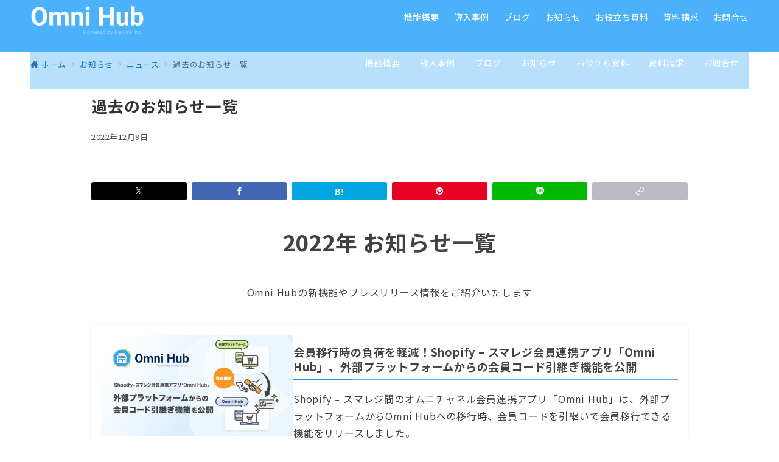

--- FILE ---
content_type: application/javascript; charset=UTF-8
request_url: https://omni-hub.jp/wp-content/themes/emanon-premium/assets/js/external-link-set.js?ver=1.9.9
body_size: -476
content:
(function ($) {

$(function () {
	$(".article-body p a[target='_blank']").append('<i class="icon-external-link" aria-hidden="true"></i>');
});

})(jQuery);